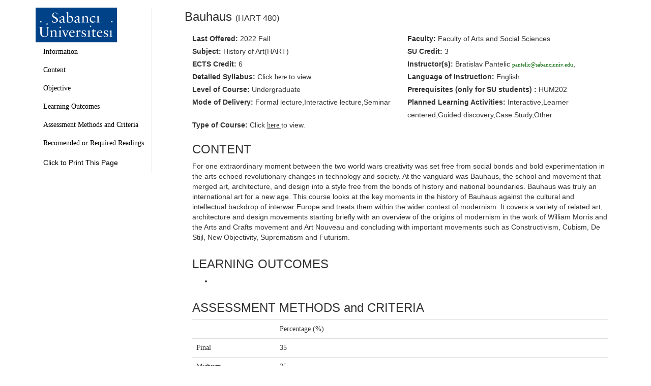

--- FILE ---
content_type: text/html; charset=UTF-8
request_url: https://www.sabanciuniv.edu/syllabus/courses.php?year=2022&term=01&subject=HART&code=480&lan=eng
body_size: 3581
content:
<!DOCTYPE html>
<html xmlns="http://www.w3.org/1999/xhtml">
  <head>
    <meta http-equiv="Content-Type" content="text/html; charset=utf-8" />
    <title>Sabancı University :: Course Offerings
    </title>
    <meta name="googlebot" content="unavailable_after: 01-Nov-2023 00:00:00 EST">
    <link href="https://maxcdn.bootstrapcdn.com/bootstrap/3.4.0/css/bootstrap.min.css" rel="stylesheet" type="text/css" />
    <script src="https://ajax.googleapis.com/ajax/libs/jquery/3.4.1/jquery.min.js">
    </script>
    <script src="https://maxcdn.bootstrapcdn.com/bootstrap/3.4.0/js/bootstrap.min.js">
    </script>
    <link href="style.css" rel="stylesheet" type="text/css" />
  </head>
  <body>
    <script type="text/javascript">
      function hideOrShow(idElement) {
        element = document.getElementById(idElement);
        if (element.className == "table print_goster") {
          element.className = "table";
        }
        else {
          element.className = "table print_goster";
        }
      }
    </script>
                    <!--<div align="right" style="font-family:Tahoma, Geneva, sans-serif; font-size:11px; background-color:#EEEEEE"><img src="images/webc.gif" border="0" alt="" align="bottom">:&nbsp;Detailed Syllabus </div>-->
        <main role="main" class="container">
      <div class="row">
        <!--Navbar-->

        <nav class="col-sm-3 scrollspy hidden-xs" id="navbar">
          <ul class="nav nav-pills nav-stacked" data-spy="affix" >
            <li>
              <img class="su-logo" src="https://sabanciuniv.edu/logos/logo-en.png">
            </li>
            <li class="follow">
              <a href="#course-info">Information</a>
            </li>
            <li class="follow">
              <a href="#course-content">Content</a>
            </li>
            <li class="follow">
              <a href="#course-objective">Objective</a>
            </li>
                      <li class="follow">
              <a href="#course-learning-outcome">Learning Outcomes</a>
            </li>
                    
            <li class="follow">
              <a href="#assesments">Assessment Methods and Criteria</a>
            </li>
                        <li class="follow">
              <a href="#recomended">Recomended or Required Readings</a>
            </li>
                      <li>
              <a onclick="printPage()">Click to Print This Page</a>
            </li>
          </ul>
        </nav>
        <div class="col-sm-9">
          <section id="course-info">
            <h3>
              Bauhaus <span style="font-size: 16px;">(HART 480)</span>
            </h3>
            <div class="col-xs-12 col-sm-12">
              <h5>



              </h5>
            </div>
            <div class="col-xs-12 col-sm-6">
              <label>Last Offered:
              </label>
                                    2022 Fall            </div>
            <div class="col-xs-12 col-sm-6">
              <label>Faculty:
              </label>
              Faculty of Arts and Social Sciences            </div>
            <div class="col-xs-12 col-sm-6">
              <label>Subject:
              </label>
              History of Art(HART)            </div>
            <div class="col-xs-12 col-sm-6">
              <label>SU Credit:
              </label>
              3            </div>
            <div class="col-xs-12 col-sm-6">
              <label>ECTS Credit:
              </label>
              6            </div>
            <div class="col-xs-12 col-sm-6">
              <label>Instructor(s):
              </label>
              Bratislav Pantelic <a href="mailto: pantelic@sabanciuniv.edu">pantelic@sabanciuniv.edu</a>,             </div>
            <div class="col-xs-12 col-sm-6">
              <label>Detailed Syllabus:
              </label>
              Click <a class="newlink" href="http://www.sabanciuniv.edu/syllabus/?crn=10568&term=202201" target="_blank"><u>here</u></a> to view.<br/>            </div>
            <div class="col-xs-12 col-sm-6">
              <label>Language of Instruction:
              </label>
              English            </div>
            <div class="col-xs-12 col-sm-6">
              <label>Level of Course:
              </label>
                            Undergraduate
                          </div>
          </section>
          <div class="col-xs-12 col-sm-6">
            <label>Prerequisites
              <span>(only for SU students)
              </span>:
            </label>
            HUM202          </div>
                    <div class="col-xs-12 col-sm-6">
            <label>Mode of Delivery:
            </label>
            Formal lecture,Interactive lecture,Seminar          </div>
                              <div class="col-xs-12 col-sm-6">
            <label>Planned Learning Activities:
            </label>
            Interactive,Learner centered,Guided discovery,Case Study,Other          </div>
                    <div class="col-xs-12 col-sm-12">
            <label>Type of Course:
            </label>
            Click <u>
            <a class="newlink" href="#" onclick="hideOrShow('_2')">here
            </a> </u>to view.
                        <table class="table print_goster" id="_2">
              <tr>
                <td align="center">Programs\Type
                </td>
                <td align="center">Required
                </td>
                <td align="center">Core Elective
                </td>
                <td align="center">Area Elective
                </td>
              </tr>
                            <tr>
                <td align="center">
                  Art Theory and Criticism Minor                </td>
                <td align="center">
                                  </td>
                <td align="center">
                  *                </td>
                <td align="center">
                                  </td>
              </tr>
                            <tr>
                <td align="center">
                  Visual Arts and Visual Communications Design                </td>
                <td align="center">
                                  </td>
                <td align="center">
                  *                </td>
                <td align="center">
                                  </td>
              </tr>
                            <tr>
                <td align="center">
                  Visual Arts and Visual Communications Design                </td>
                <td align="center">
                                  </td>
                <td align="center">
                  *                </td>
                <td align="center">
                                  </td>
              </tr>
                          </table>
                      </div>
          <section id="course-content" class="col-sm-12">
            <h3>CONTENT</h3>
            <div class="content-body">
              <p>For one extraordinary moment between the two world wars creativity was set free from social bonds and bold experimentation in the arts echoed revolutionary changes in technology and society. At the vanguard was Bauhaus, the school and movement that merged art, architecture, and design into a style free from the bonds of history and national boundaries. Bauhaus was truly an international art for a new age. This course looks at the key moments in the history of Bauhaus against the cultural and intellectual backdrop of interwar Europe and treats them within the wider context of modernism. It covers a variety of related art, architecture and design movements starting briefly with an overview of the origins of modernism in the work of William Morris and the Arts and Crafts movement and Art Nouveau and concluding with important movements such as Constructivism, Cubism, De Stijl, New Objectivity, Suprematism and Futurism. </p>            </div>
          </section>
                              <section id="course-learning-outcome" class="col-sm-12">
            <h3>LEARNING OUTCOMES
            </h3>
            <div class="learning-outcome">
              <ul>
                                <li></li>
                            </ul>
            </div>
          </section>
                                <section id="2" class="col-sm-12 print_goster">
              <h3>Update Date:
              </h3>
              <div class="update-date">
                              </div>
            </section>
                        <div id="assesments" class="col-sm-12">
              <h3>ASSESSMENT METHODS and CRITERIA
              </h3>
              <table align="center" class="table">
                <tr>
                  <td width="20%">&nbsp;
                  </td>
                  <td width="80%">Percentage (%)
                  </td>
                </tr>
                                <tr>
                  <td valign="top">Final
                  </td>
                  <td>
                    35                  </td>
                </tr>
                                                <tr>
                  <td valign="top">Midterm
                  </td>
                  <td>
                    35                  </td>
                </tr>
                                                                                                                <tr>
                  <td valign="top">Participation
                  </td>
                  <td>
                    30                  </td>
                </tr>
                                                                                                                                              </table>
            </div>
                                    <div id="recomended" class="col-sm-12">
              <h3>RECOMENDED or REQUIRED READINGS
              </h3>
              <table class="table not-hover">
                                                <tr>
                  <td width="20%" valign="top">Readings
                  </td>
                  <td>
                    <p>Selected primary sources</p>                  </td>
                </tr>
                                                                              </table>
            </div>
          </div>
                    <script type="text/javascript">
            var _gaq = _gaq || [];
            _gaq.push(['_setAccount', 'UA-17542275-1']);
            _gaq.push(['_trackPageview']);
            (function() {
              var ga = document.createElement('script');
              ga.type = 'text/javascript';
              ga.async = true;
              ga.src = ('https:' == document.location.protocol ? 'https://ssl' : 'http://www') + '.google-analytics.com/ga.js';
              var s = document.getElementsByTagName('script')[0];
              s.parentNode.insertBefore(ga, s);
            }
            )();

            $("#navbar a").on('click', function(event) {

              // Make sure this.hash has a value before overriding default behavior
              if (this.hash !== "") {

                // Prevent default anchor click behavior
                event.preventDefault();
                // Store hash
                var hash = this.hash;

                // Using jQuery's animate() method to add smooth page scroll
                // The optional number (800) specifies the number of milliseconds it takes to scroll to the specified area
                $('html, body').animate({
                  scrollTop: $(hash).offset().top
                }, 800, function(){

                // Add hash (#) to URL when done scrolling (default click behavior)
                  window.location.hash = hash;
                });

              } // End if
              });

            let mainNavLinks = document.querySelectorAll("nav ul li.follow a");
            let mainSections = document.querySelectorAll("main > section");

            let lastId;
            let cur = [];

            // This should probably be throttled.
            // Especially because it triggers during smooth scrolling.
            // https://lodash.com/docs/4.17.10#throttle
            // You could do like...
            // window.addEventListener("scroll", () => {
            //    _.throttle(doThatStuff, 100);
            // });
            // Only not doing it here to keep this Pen dependency-free.

            window.addEventListener("scroll", event => {
                event.preventDefault();

              let fromTop = window.scrollY;

              mainNavLinks.forEach(link => {
                let section = document.querySelector(link.hash);

                if (
                  section.offsetTop <= fromTop  &&
                  section.offsetTop + section.offsetHeight> fromTop
                ) {
                  link.parentElement.classList.add("active");
                   var text = $(link).html();
                  $('.mobile-header-title').html(text);

                } else {
                  link.parentElement.classList.remove("active");
                }

              });
            });

            $('button').on('click', function(event) {
              var icon = $(this).find("i");

              if(icon.hasClass("plus")){
                icon.attr("class","minus");
              }else{
                icon.attr("class","plus");;

              }
          });

            function printPage(){
              $('button').click();
              window.print();
            }
          </script>
        </div>
      </div>
    </main>
  </body>
</html>


--- FILE ---
content_type: text/css
request_url: https://www.sabanciuniv.edu/syllabus/style.css
body_size: 910
content:
font {
	font-family: Tahoma;
	font-size: 11px;
}

table {
	font-family: Tahoma;
	font-size: 11px;
}

.title {
	font-family: Tahoma;
	font-size: 11px;
	color: #339933;
	font-weight: normal;
}


.date {
	font-family: Tahoma;
	font-size: 11px;
	color: #774F4F;
	font-weight: normal;
	text-decoration: underline;
}

a:link {
	font-family: Tahoma;
	font-style: normal;
	font-size: 11px;
	font-variant: normal;
	text-transform: none;
	color: #006600;
	line-height: normal;
	text-decoration: none;
}

a.newlink {
	font-style: normal;
	font-size: 14px;
	font-variant: normal;
	text-transform: none;
	line-height: normal;
	text-decoration: none;
	color:#333333;
}
a:visited {
	font-family: Tahoma;
	font-size: 11px;
	font-style: normal;
	line-height: normal;
	font-variant: normal;
	color: #666600;
	text-decoration: none;
}

a:hover {
	font-family: Tahoma;
	font-size: 11px;
	font-style: normal;
	line-height: normal;
	font-variant: normal;
	color: #00CC00;
	text-decoration: none;
}

a.newlink:hover {
	font-style: normal;
	font-size: 14px;
	font-variant: normal;
	text-transform: none;
	line-height: normal;
	text-decoration: none;
	color:#333333;
}

a:active {
	font-family: Tahoma;
	font-size: 11px;
	font-style: normal;
	line-height: normal;
	font-variant: normal;
	color: #006600;
	text-decoration: none;
}

.durulan:link, .durulan:visited, .durulan:active, .durulan:hover {font-family: Tahoma; font-size:1px; color:#8397b2; text-decoration: none}

.print_goster {
	display: none;
}


@media print {
	.print_goster {
		display: block;
	}
}

.course-info label{
	font-weight: 500!important;
}

.table{
	font-size: 14px;
}

.table tr:hover{
	background-color: #e2e2e2;
}
.table.not-hover tr:hover{
	background-color: unset;
}

#navbar li > a{
	font-size: 14px;
	color:black;
}
#navbar li.active a{
	color:white;
}
.btn.btn-link{
	color:#000;
	font-size:15px;
	border-bottom: 1px solid #e2e2e2;
	width: 100%;
	text-align:left;
}

.plus {
  height: 24px;
  width: 24px;
  display: inline-block;
  background-color: white;
  color: black;
  font-size: 24px;
  line-height: 24px;
  text-align: center;
  float: right;
}

.plus::before {
  content: "+";
}

.minus {
  height: 24px;
  width: 24px;
  display: inline-block;
  background-color: white;
  color: black;
  font-size: 24px;
  line-height: 24px;
  text-align: center;
  float: right;
}

.minus::before {
  content: "-";
}

li.active a {
	background-color: #094a82!important;
}
.nav{
	margin-top:15px;
	border-right: 1px solid #e4e3e3;
	position: fixed;
}
.su-logo{
	width: 160px;
}

#navbar ul li:first-child{
	text-align: center;
}

.navbar, .navbar-inverse {
	border-radius: 0;
	border: none;
	margin-bottom: 0;
	/* min-height: 80px; */
}

.nav li {
	display: inline;
	color: white;
}

.navbar-inverse .navbar-nav > li > a {
	color: #ffffff;
	font-family: Lato;
	font-size: 18px;
	font-weight: 300;
	padding: auto;
}

.navbar-inverse .navbar-nav li a:hover {
	background-color: #444444;
	transition: 0.7s all linear;
	height: 100%;
}
nav.fixed-top{
	margin-bottom: 50px;
}
#mobile-navbar ul{
	width:100%!important;
	position: unset;
	border-right: unset;
}

@media (max-width: 768px) {
.col-sm-9{
	padding-top:55px;
}

}

.fixed-top {
    position: fixed;
    top: 0;
    right: 0;
    left: 0;
    z-index: 1030;
}
.mobile-header-title{
	color: white;
    line-height: 50px;
    margin-left: 20px;
    font-size: 14px;
}

@media (min-width: 768px) and (max-width: 992px) {
  .container {
    width: auto;
  }
  .nav>li>a {
    position: relative;
    display: block;
    padding: 10px 0px;
  }
}

@media (max-width: 876px)  {
  .col-sm-3.scrollspy.hidden-xs{
    display: none;
  }
  .col-sm-9{
    margin-left: auto;
    margin-right: auto;
    width: 100%;
  }
}

